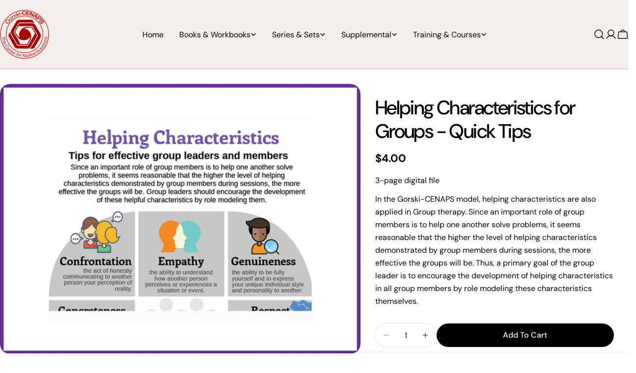

--- FILE ---
content_type: text/css
request_url: https://www.gorskibooks.com/cdn/shop/t/7/assets/section-collapsible-tabs.css?v=175649482005667511721768356318
body_size: -12
content:
.section--collapsible-tabs .block-heading{padding-bottom:var(--header-padding-bottom)}@media (max-width: 767.98px){.section--collapsible-tabs .block-heading{padding-bottom:var(--header-padding-bottom-mobile)}}.section--collapsible-tabs .block-heading+.accordion-standard{margin-top:-2rem}.accordion-standard+.accordion-standard{margin-top:2rem}.accordion-standard .accordion-details{border:0}.accordion-standard .accordion-details__summary:before{position:absolute;content:"";left:0;bottom:0;width:100%;height:.1rem;background:rgb(var(--color-border));transition:all .25s}.accordion-standard .accordion-details__content{padding:1.6rem 0 0}.accordion-standard .accordion-details[open] .accordion-details__summary:before{background:rgb(var(--color-foreground))}.accordion-card{position:relative;z-index:0;transition:all .25s;overflow:visible}.accordion-card+.accordion-card{margin-top:1.6rem}.accordion-card .accordion-details{padding-inline:2.4rem;border:.1rem solid rgb(var(--color-border));border-radius:inherit}.accordion-card .accordion-details__summary:before{position:absolute;content:"";left:0;bottom:.4rem;transform:translateY(.4rem);width:100%;height:.1rem;background:rgba(var(--color-foreground),.1);opacity:0;transition:all .25s}.accordion-card .accordion-details__content{padding-top:1.2rem;padding-bottom:3.2rem}.accordion-card .accordion-details[open] .accordion-details__summary:before{opacity:1;transform:translateY(0)}.collapsible-tabs__image-extend .card-media,.collapsible-tabs__image-extend .card-media__media{height:100%}.collapsible-tabs__image-extend .card-media{border-radius:0}.collapsible-tabs__image-position-left .collapsible-tabs__image-extend .card-media{margin-inline-start:calc(-1 * var(--page-padding))}.collapsible-tabs__image-position-right .collapsible-tabs__image-extend .card-media{margin-inline-end:calc(-1 * var(--page-padding))}@media (max-width: 767.98px){.collapsible-tabs__image-extend .card-media{margin-inline:calc(-1 * var(--page-padding))}}@media (min-width: 1024px){.section--collapsible-tabs.section-header-standing-column .section__wrapper{display:grid;grid-template-columns:minmax(0,2fr) minmax(0,5fr);column-gap:var(--header-padding-bottom-large)}.section--collapsible-tabs.section-header-standing-column .section__content{grid-area:1/2/end/end}.section--collapsible-tabs.section-header-standing-column .section__header{--header-padding-bottom: 0;row-gap:4rem;margin:0}.section--collapsible-tabs.section-header-standing-column .section__header-wrap{padding:0;min-height:var(--heading-column-height, 0)}.section--collapsible-tabs.section-header-standing-column .section__header--text{text-align:start}.section--collapsible-tabs.section-header-standing-column .section__subheading{margin-bottom:2rem}.section--collapsible-tabs.section-header-standing-column .section__header--button{text-align:start;margin-top:3.2rem}}@media (min-width: 768px){.collapsible-tabs__wrapper>.f-column{width:var(--col-width, 50%)}}
/*# sourceMappingURL=/cdn/shop/t/7/assets/section-collapsible-tabs.css.map?v=175649482005667511721768356318 */
